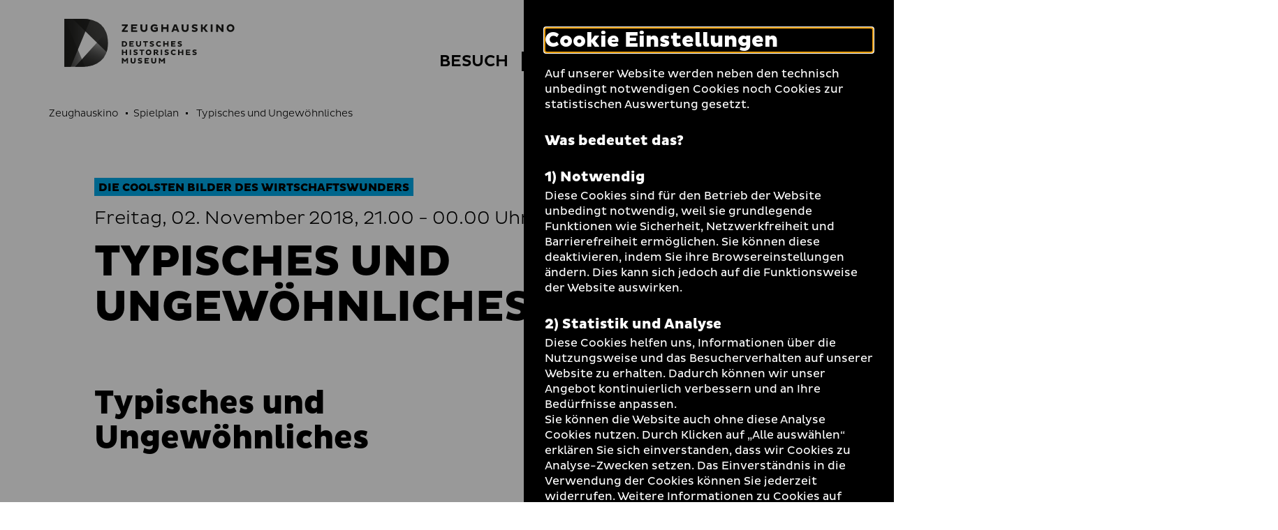

--- FILE ---
content_type: text/html; charset=utf-8
request_url: https://www.dhm.de/zeughauskino/vorfuehrung/typisches-und-ungewoehnliches-4387/
body_size: 11270
content:
<!DOCTYPE html>
<html lang="de-DE">
<head>
    <meta charset="utf-8">

<!-- 
	TYPO3-Realisation: 3pc GmbH Neue Kommunikation, Berlin

	This website is powered by TYPO3 - inspiring people to share!
	TYPO3 is a free open source Content Management Framework initially created by Kasper Skaarhoj and licensed under GNU/GPL.
	TYPO3 is copyright 1998-2026 of Kasper Skaarhoj. Extensions are copyright of their respective owners.
	Information and contribution at https://typo3.org/
-->


<title>Typisches und Ungewöhnliches - Zeughauskino | Deutsches Historisches Museum</title>
<meta name="generator" content="TYPO3 CMS">
<meta name="viewport" content="width=device-width, initial-scale=1">
<meta name="robots" content="index, follow">
<meta property="og:locale" content="de_DE">
<meta property="og:site_name" content="Zeughauskino">
<meta property="og:image" content="https://www.dhm.de/typo3temp/assets/_processed_/4/6/csm_socialmedia-1598008127_33c6b95c53.jpg">
<meta property="og:title" content="- Zeughauskino | Deutsches Historisches Museum">
<meta property="og:type" content="website">
<meta property="og:url" content="https://www.dhm.de/zeughauskino/vorfuehrung/typisches-und-ungewoehnliches-4387/">
<meta name="twitter:card" content="summary_large_image">
<meta name="twitter:site" content="DHMBerlin">
<meta name="twitter:image" content="https://www.dhm.de/typo3temp/assets/_processed_/4/6/csm_socialmedia-1598008127_33c6b95c53.jpg">
<meta name="twitter:title" content="- Zeughauskino | Deutsches Historisches Museum">
<meta name="google-site-verification" content="cIW7IW9G9wg_dnM797jJXE8pEJkM1RVppcPjPpvQQ_8">


<link rel="stylesheet" href="/typo3temp/assets/compressed/merged-60bbaefa7acfdd85502537f37d3e447b-195d47e10763a0a76e3ef5658e0ffd1c.css?1761901500" media="all">






<link rel="icon" href="/build/assets/icons/favicons/icon-32x32.png" sizes="32x32"><link rel="icon" href="/build/assets/icons/favicons/icon-57x57.png" sizes="57x57"><link rel="icon" href="/build/assets/icons/favicons/icon-76x76.png" sizes="76x76"><link rel="icon" href="/build/assets/icons/favicons/icon-96x96.png" sizes="96x96"><link rel="icon" href="/build/assets/icons/favicons/icon-128x128.png" sizes="128x128"><link rel="icon" href="/build/assets/icons/favicons/icon-192x192.png" sizes="192x192"><link rel="icon" href="/build/assets/icons/favicons/icon-228x228.png" sizes="228x228"><link rel="shortcut icon" sizes="196x196" href="/build/assets/icons/favicons/icon-196x196.png"><link rel="apple-touch-icon" href="/build/assets/icons/apple-touch-icon/icon-120x120.png" sizes="120x120"><link rel="apple-touch-icon" href="/build/assets/icons/apple-touch-icon/icon-152x152.png" sizes="152x152"><link rel="apple-touch-icon" href="/build/assets/icons/apple-touch-icon/icon-180x180.png" sizes="180x180"><meta name="msapplication-TileColor" content="#FFFFFF"><meta name="msapplication-TileImage" content="/build/assets/icons/msapplication/icon-144x144.png"><meta name="msapplication-config" content="/browserconfig.xml" /><link rel="manifest" href="/manifest.json" /><script id="ie11Polyfill">window.MSInputMethodContext && document.documentMode && document.write('<script src="/build/assets/ie11-custom-properties.js"><\x2fscript>');</script><link rel="canonical" href="https://www.dhm.de/zeughauskino/vorfuehrung/typisches-und-ungewoehnliches-4387/" />
<link rel="alternate" hreflang="de-DE" href="https://www.dhm.de/zeughauskino/vorfuehrung/typisches-und-ungewoehnliches-4387/">
<link rel="alternate" hreflang="en-GB" href="https://www.dhm.de/zeughauskino/en/screening/?tx_dreipcdhmmovie_screening%5Baction%5D=eventDetail&amp;tx_dreipcdhmmovie_screening%5Bcontroller%5D=Movie&amp;tx_dreipcdhmmovie_screening%5Bevent%5D=4387&amp;cHash=8c84a2d111e42a44d2b0f3f87373409e">
<link rel="alternate" hreflang="x-default" href="https://www.dhm.de/zeughauskino/vorfuehrung/typisches-und-ungewoehnliches-4387/">
</head>
<body class="c-blue">




<div class="skip-nav">
    <a href="#main-content" class="skip-nav-btn">Direkt zum Seiteninhalt springen</a>
</div>

<div class="today today--zk"
     aria-hidden="true"
     aria-labelledby="todayBtn"
     aria-live="polite"
     data-ajaxuri="/zeughauskino/heute/minimal.html"
     data-ajaxconfig='[{"container": ".today__inner", "append": true}]'>
    <div class="today__inner">
        <div class="today__loading">
            <div class="loading-animation">
                <div class="hollow-loader">
                    <div class="large-box"></div>
                    <div class="small-box"></div>
                </div>
            </div>
        </div>
    </div>
</div>

<header class="navigation navigation--zk has-today-btn" data-sticky="true">
    <div class="inner">
        <div class="navigation__topbar">
            <div class="logo-wrapper" itemscope itemtype="http://schema.org/Organization">
                <a itemprop="url" href="/zeughauskino/">
                    
    
            
            <svg xmlns="http://www.w3.org/2000/svg" xmlns:xlink="http://www.w3.org/1999/xlink" viewBox="0 0 1002.00049 284" itemprop="logo" class="logo logo--kino" aria-labelledby="zeughauskino" role="img"><title id="zeughauskino">Zeughauskino</title><defs><style>.cls-1{fill:url(#linear-gradient);}.cls-2{fill:url(#linear-gradient-2);}.cls-3{fill:url(#linear-gradient-3);}.cls-4{fill:url(#linear-gradient-4);}.cls-5{fill:url(#linear-gradient-5);}.cls-6{fill:url(#linear-gradient-7);}.cls-7{fill:none;}.cls-12,.cls-8{fill:#1d1d1b;}.cls-9{mask:url(#mask);}.cls-10{mask:url(#mask-2);}.cls-11{mask:url(#mask-3);}.cls-12{opacity:0.75;}.cls-13{mask:url(#mask-5);}.cls-14{mask:url(#mask-7);}</style><linearGradient id="linear-gradient" x1="0.9815" y1="569.71225" x2="2.09045" y2="569.71225" gradientTransform="matrix(425.48, 0, 0, -425.48, -460.08, 242542.9)" gradientUnits="userSpaceOnUse"><stop offset="0" stop-color="#fff"/><stop offset="0.09335" stop-color="#f9f9f9"/><stop offset="0.21838" stop-color="#e8e8e8"/><stop offset="0.36139" stop-color="#ccc"/><stop offset="0.51777" stop-color="#a5a5a5"/><stop offset="0.68508" stop-color="#737373"/><stop offset="0.85868" stop-color="#373737"/><stop offset="1"/></linearGradient><linearGradient id="linear-gradient-2" x1="1.05072" y1="569.49114" x2="2.15894" y2="569.49114" gradientTransform="matrix(259.30308, 0.16624, 0.16624, -259.30308, -458.94158, 147812.22469)" gradientUnits="userSpaceOnUse"><stop offset="0" stop-color="#fff"/><stop offset="0.10345" stop-color="#fafafa"/><stop offset="0.22707" stop-color="#ebebeb"/><stop offset="0.36111" stop-color="#d3d3d3"/><stop offset="0.5025" stop-color="#b2b2b2"/><stop offset="0.6497" stop-color="#868686"/><stop offset="0.80175" stop-color="#515151"/><stop offset="0.95503" stop-color="#141414"/><stop offset="1"/></linearGradient><linearGradient id="linear-gradient-3" x1="1.62037" y1="569.44267" x2="2.72033" y2="569.44267" gradientTransform="matrix(188.82601, -0.00016, -0.00016, -188.82601, -239.92875, 107712.13286)" gradientUnits="userSpaceOnUse"><stop offset="0" stop-color="#fff"/><stop offset="0.08509" stop-color="#f6f6f6"/><stop offset="0.22104" stop-color="#dfdfdf"/><stop offset="0.39086" stop-color="#b9b9b9"/><stop offset="0.58789" stop-color="#848484"/><stop offset="0.80488" stop-color="#424242"/><stop offset="1"/></linearGradient><linearGradient id="linear-gradient-4" x1="0.93581" y1="569.96767" x2="2.04401" y2="569.96767" gradientTransform="matrix(307.92519, 0, 0, -307.9252, -456.94781, 175649.142)" gradientUnits="userSpaceOnUse"><stop offset="0" stop-color="#fff"/><stop offset="0.09172" stop-color="#f9f9f9"/><stop offset="0.21739" stop-color="#e7e7e7"/><stop offset="0.36272" stop-color="#cacaca"/><stop offset="0.52281" stop-color="#a2a2a2"/><stop offset="0.69502" stop-color="#6e6e6e"/><stop offset="0.87448" stop-color="#303030"/><stop offset="1"/></linearGradient><linearGradient id="linear-gradient-5" x1="0.99773" y1="568.81582" x2="2.10636" y2="568.81582" gradientTransform="matrix(-0.00208, -516.87947, -516.87945, 0.00207, 294137.34612, 998.59576)" gradientUnits="userSpaceOnUse"><stop offset="0" stop-color="#fff"/><stop offset="0.09525" stop-color="#f0f0f0"/><stop offset="0.27957" stop-color="#c7c7c7"/><stop offset="0.53457" stop-color="#868686"/><stop offset="0.84704" stop-color="#2e2e2e"/><stop offset="1"/></linearGradient><linearGradient id="linear-gradient-7" x1="0.94327" y1="569.96767" x2="2.04289" y2="569.96767" xlink:href="#linear-gradient-4"/><mask id="mask" x="-1" y="-1" width="258.26508" height="285.46484" maskUnits="userSpaceOnUse"><g transform="translate(0.00049)"><rect class="cls-1" x="-1.00049" y="-1" width="258.26508" height="285.46484"/></g></mask><mask id="mask-2" x="-54.46191" y="-49.53369" width="365.18899" height="382.53269" maskUnits="userSpaceOnUse"><g transform="translate(0.00049)"><rect class="cls-2" x="-25.86287" y="-23.08135" width="307.98944" height="329.6275" transform="translate(-24.76318 27.15075) rotate(-11.03674)"/></g></mask><mask id="mask-3" x="-136.86621" y="-126.541" width="612.92139" height="626.1709" maskUnits="userSpaceOnUse"><g transform="translate(0.00049)"><rect class="cls-3" x="-74.82034" y="-46.0263" width="488.82868" height="465.14151" transform="translate(-66.43743 275.14535) rotate(-68.29995)"/></g></mask><mask id="mask-5" x="-80.81541" y="-73.21039" width="417.89499" height="429.88619" maskUnits="userSpaceOnUse"><g transform="translate(0.00049)"><rect class="cls-5" x="-46.1188" y="-23.48851" width="348.5013" height="330.44192" transform="translate(-44.87002 222.8263) rotate(-72.99977)"/></g></mask><mask id="mask-7" x="0" y="0" width="256.26508" height="283.46484" maskUnits="userSpaceOnUse"><g transform="translate(0.00049)"><rect class="cls-6" x="-0.00049" width="256.26508" height="283.46484"/></g></mask></defs><g id="Boundingbox"><rect class="cls-7" x="0.00049" width="1002" height="284"/></g><g id="DHM-Kino"><g id="DHM-Kino-l_GR"><g id="MUSEUM"><path class="cls-8" d="M366.89549,243.7515l-9.6211,11.5454h-1.3613l-9.5742-11.5454v19.5239h-7.8848V231.3618h6.8047l11.3584,13.3286,11.3584-13.3286h6.8047v31.9136h-7.8848Z" transform="translate(0.00049)"/><path class="cls-8" d="M397.64159,249.0552c0,4.5991,2.3457,7.415,6.89841,7.415,4.69339,0,7.04009-2.9097,7.04009-7.415V231.3618h7.8838v18.2095c0,7.6499-5.25589,14.2202-14.92389,14.2202-9.52731,0-14.78321-5.9604-14.78321-14.2202V231.3618h7.8848Z" transform="translate(0.00049)"/><path class="cls-8" d="M434.67479,253.7954a19.06679,19.06679,0,0,0,10.0908,3.1909c3.1436,0,5.1162-1.0322,5.1162-3.0503,0-1.4082-1.0332-2.2529-3.6142-2.9101l-5.21-1.4077c-5.4912-1.4546-8.1191-4.3648-8.1191-8.8702,0-5.4443,4.1777-9.809,12.7656-9.809a27.454,27.454,0,0,1,11.498,2.5346l-2.206,6.8052a21.38075,21.38075,0,0,0-9.62009-2.5815c-3.09771,0-4.41211.9858-4.41211,2.5346,0,1.4077.9394,1.9707,2.91011,2.5342l5.67779,1.6426c5.8671,1.6894,8.4013,4.5522,8.4013,8.9639,0,6.1484-5.3974,10.372-13.376,10.372a27.717,27.717,0,0,1-11.7324-2.769Z" transform="translate(0.00049)"/><path class="cls-8" d="M471.84959,263.2754V231.3618h25.625v6.8516h-18.0693v5.4912h14.6426v6.6177h-14.6426v6.101h18.0693v6.8521Z" transform="translate(0.00049)"/><path class="cls-8" d="M519.25489,249.0552c0,4.5991,2.3457,7.415,6.8994,7.415,4.6924,0,7.04-2.9097,7.04-7.415V231.3618h7.8838v18.2095c0,7.6499-5.2568,14.2202-14.9238,14.2202-9.52729,0-14.7842-5.9604-14.7842-14.2202V231.3618h7.8848Z" transform="translate(0.00049)"/><path class="cls-8" d="M584.63569,243.7515l-9.6211,11.5454h-1.3613l-9.5732-11.5454v19.5239h-7.8848V231.3618H563l11.35839,13.3286,11.3574-13.3286h6.8047v31.9136h-7.8848Z" transform="translate(0.00049)"/></g><g id="HISTORISCHES"><path class="cls-8" d="M361.40429,200.895h-15.0654v12.7188h-7.8848V181.6997h7.8848V194.043h15.0654V181.6997h7.8838v31.9141h-7.8838Z" transform="translate(0.00049)"/><path class="cls-8" d="M384.78129,181.6997H392.665v31.9141h-7.88371Z" transform="translate(0.00049)"/><path class="cls-8" d="M408.67189,204.1333a19.05932,19.05932,0,0,0,10.0908,3.1914c3.1445,0,5.1152-1.0327,5.1152-3.0503,0-1.4082-1.0332-2.2529-3.6133-2.9101l-5.2099-1.4078c-5.4912-1.455-8.1192-4.3647-8.1192-8.8701,0-5.4443,4.1768-9.8091,12.7657-9.8091a27.45662,27.45662,0,0,1,11.498,2.5347l-2.206,6.8047a21.388,21.388,0,0,0-9.6211-2.5811c-3.0967,0-4.4112.9854-4.4112,2.5347,0,1.4077.9385,1.9707,2.9092,2.5337l5.6797,1.6426c5.86621,1.6899,8.4004,4.5527,8.4004,8.9643,0,6.148-5.3965,10.3721-13.375,10.3721a27.73052,27.73052,0,0,1-11.7344-2.769Z" transform="translate(0.00049)"/><path class="cls-8" d="M460.16109,188.5986v25.0152h-7.8847V188.5986h-9.8096v-6.8989h27.2217v6.8989Z" transform="translate(0.00049)"/><path class="cls-8" d="M495.64549,181.2305a16.42632,16.42632,0,1,1-16.3799,16.4731A16.06224,16.06224,0,0,1,495.64549,181.2305Zm0,25.437c5.1621,0,8.6816-3.895,8.6816-8.9639,0-5.1626-3.5195-9.0107-8.6816-9.0107-5.02149,0-8.6836,3.8481-8.6836,9.0107A8.61527,8.61527,0,0,0,495.64549,206.6675Z" transform="translate(0.00049)"/><path class="cls-8" d="M525.68649,181.6997h15.1582c7.416,0,12.2969,3.3794,12.2969,10.5601a9.8847,9.8847,0,0,1-7.55659,9.5742l9.29289,10.2778v1.502h-8.4004l-9.7158-11.3111h-3.1904v11.3111h-7.8848Zm7.8848,6.8525v7.8843h7.1328c2.5811,0,4.2715-1.5957,4.2715-3.9424,0-2.4404-1.6904-3.9419-4.2715-3.9419Z" transform="translate(0.00049)"/><path class="cls-8" d="M567.88279,181.6997h7.8838v31.9141h-7.8838Z" transform="translate(0.00049)"/><path class="cls-8" d="M591.77249,204.1333a19.05931,19.05931,0,0,0,10.09079,3.1914c3.1445,0,5.1142-1.0327,5.1142-3.0503,0-1.4082-1.0312-2.2529-3.6123-2.9101l-5.2099-1.4078c-5.49028-1.455-8.11919-4.3647-8.11919-8.8701,0-5.4443,4.17679-9.8091,12.76569-9.8091a27.45662,27.45662,0,0,1,11.498,2.5347l-2.206,6.8047a21.38443,21.38443,0,0,0-9.6211-2.5811c-3.09668,0-4.4112.9854-4.4112,2.5347,0,1.4077.93952,1.9707,2.9102,2.5337l5.6787,1.6426c5.8662,1.6899,8.4004,4.5527,8.4004,8.9643,0,6.148-5.3975,10.3721-13.376,10.3721a27.71611,27.71611,0,0,1-11.73239-2.769Z" transform="translate(0.00049)"/><path class="cls-8" d="M643.96578,206.8081a13.84362,13.84362,0,0,0,8.7764-3.144l3.6142,5.6787a18.38746,18.38746,0,0,1-12.625,4.7402c-9.621,0-16.8486-7.0869-16.8486-16.4263s7.2276-16.4262,16.8486-16.4262a18.38746,18.38746,0,0,1,12.625,4.7402l-3.6142,5.6787a13.84091,13.84091,0,0,0-8.7764-3.1445,9.15355,9.15355,0,0,0,0,18.3032Z" transform="translate(0.00049)"/><path class="cls-8" d="M692.68458,200.895h-15.0645v12.7188h-7.8847V181.6997h7.8847V194.043h15.0645V181.6997h7.8847v31.9141h-7.8847Z" transform="translate(0.00049)"/><path class="cls-8" d="M716.01458,213.6138V181.6997h25.626v6.8525h-18.0693v5.4908h14.6426v6.6172h-14.6426v6.101h18.0693v6.8526Z" transform="translate(0.00049)"/><path class="cls-8" d="M756.19428,204.1333a19.05635,19.05635,0,0,0,10.0899,3.1914c3.1445,0,5.1152-1.0327,5.1152-3.0503,0-1.4082-1.0322-2.2529-3.6133-2.9101l-5.209-1.4078c-5.49208-1.455-8.11908-4.3647-8.11908-8.8701,0-5.4443,4.17578-9.8091,12.76468-9.8091a27.46167,27.46167,0,0,1,11.499,2.5347l-2.2071,6.8047a21.38366,21.38366,0,0,0-9.621-2.5811c-3.0967,0-4.4112.9854-4.4112,2.5347,0,1.4077.9385,1.9707,2.9092,2.5337l5.6797,1.6426c5.8672,1.6899,8.4004,4.5527,8.4004,8.9643,0,6.148-5.3965,10.3721-13.375,10.3721a27.72132,27.72132,0,0,1-11.7334-2.769Z" transform="translate(0.00049)"/></g><g id="DEUTSCHES"><path class="cls-8" d="M338.45409,132.0381h14.3613c9.43361.0469,16.4727,5.6318,16.4727,16.0039,0,10.2778-7.03909,15.9097-16.4727,15.9097h-14.3613Zm7.8848,6.852v18.21h6.1015c5.1621,0,8.6817-3.2383,8.6817-9.0581,0-5.9136-3.5196-9.1519-8.6817-9.1519Z" transform="translate(0.00049)"/><path class="cls-8" d="M382.57519,163.9517V132.0381h25.625v6.852h-18.0693v5.4912h14.6425v6.6172h-14.6425v6.1016h18.0693v6.8516Z" transform="translate(0.00049)"/><path class="cls-8" d="M429.98139,149.7314c0,4.5992,2.3457,7.4151,6.8985,7.4151,4.6933,0,7.04-2.9097,7.04-7.4151V132.0381h7.8838v18.2095c0,7.6499-5.2558,14.2202-14.9238,14.2202-9.5274,0-14.7842-5.96-14.7842-14.2202V132.0381h7.8857Z" transform="translate(0.00049)"/><path class="cls-8" d="M481.70509,138.937v25.0147h-7.8848V138.937h-9.8096v-6.8989h27.2207v6.8989Z" transform="translate(0.00049)"/><path class="cls-8" d="M504.61229,154.4717a19.05319,19.05319,0,0,0,10.0898,3.1909c3.1446,0,5.1153-1.0322,5.1153-3.0503,0-1.4082-1.0332-2.2524-3.6133-2.9097l-5.21-1.4077c-5.4912-1.4551-8.11909-4.3647-8.11909-8.8706,0-5.4438,4.17679-9.8086,12.76559-9.8086a27.46534,27.46534,0,0,1,11.499,2.5342l-2.207,6.8057a21.37763,21.37763,0,0,0-9.6211-2.5816c-3.0967,0-4.4111.9854-4.4111,2.5342,0,1.4077.9385,1.9712,2.9092,2.5342l5.6797,1.643c5.8671,1.689,8.4003,4.5523,8.4003,8.9639,0,6.148-5.3964,10.3716-13.375,10.3716a27.72288,27.72288,0,0,1-11.7343-2.769Z" transform="translate(0.00049)"/><path class="cls-8" d="M556.80369,157.1465a13.84328,13.84328,0,0,0,8.7764-3.1441l3.6142,5.6788a18.3871,18.3871,0,0,1-12.625,4.7397c-9.6211,0-16.8496-7.0864-16.8496-16.4258s7.2285-16.4263,16.8496-16.4263a18.38717,18.38717,0,0,1,12.625,4.7398l-3.6142,5.6792a13.84055,13.84055,0,0,0-8.7764-3.1445,9.15357,9.15357,0,0,0,0,18.3032Z" transform="translate(0.00049)"/><path class="cls-8" d="M605.52438,151.2334H590.459v12.7183h-7.88481V132.0381H590.459v12.3432h15.06538V132.0381h7.8838v31.9136h-7.8838Z" transform="translate(0.00049)"/><path class="cls-8" d="M628.85448,163.9517V132.0381h25.625v6.852h-18.0693v5.4912h14.6425v6.6172h-14.6425v6.1016h18.0693v6.8516Z" transform="translate(0.00049)"/><path class="cls-8" d="M669.03218,154.4717a19.05916,19.05916,0,0,0,10.0899,3.1909c3.1445,0,5.1162-1.0322,5.1162-3.0503,0-1.4082-1.0332-2.2524-3.61428-2.9097l-5.209-1.4077c-5.49122-1.4551-8.11912-4.3647-8.11912-8.8706,0-5.4438,4.1768-9.8086,12.7656-9.8086a27.46878,27.46878,0,0,1,11.4981,2.5342l-2.2071,6.8057a21.3727,21.3727,0,0,0-9.6191-2.5816c-3.0977,0-4.4121.9854-4.4121,2.5342,0,1.4077.9385,1.9712,2.9101,2.5342l5.6778,1.643c5.8672,1.689,8.4004,4.5523,8.4004,8.9639,0,6.148-5.3965,10.3716-13.375,10.3716a27.71379,27.71379,0,0,1-11.7334-2.769Z" transform="translate(0.00049)"/></g><g id="ZEUGHAUSKINO"><path class="cls-8" d="M359.53609,42.166h-21.08V32.667h35.1992v7.54781l-21.0157,27.1958h21.0157v9.4991h-35.1992v-7.5469Z" transform="translate(0.00049)"/><path class="cls-8" d="M393.24319,76.90971V32.667h35.5234v9.499h-25.0488v7.61231h20.2988v9.1743h-20.2988v8.458h25.0488v9.4991Z" transform="translate(0.00049)"/><path class="cls-8" d="M458.82909,57.19581c0,6.376,3.25391,10.2798,9.5645,10.2798,6.5058,0,9.7597-4.0337,9.7597-10.2798V32.667H489.085V57.91161c0,10.605-7.28711,19.7139-20.69141,19.7139-13.2071,0-20.4942-8.2627-20.4942-19.7139V32.667h10.9297Z" transform="translate(0.00049)"/><path class="cls-8" d="M550.18259,71.37941c-4.09859,3.3184-12.2959,6.1807-19.0625,6.1807-13.07809,0-23.5527-8.458-23.5527-22.7066,0-14.3789,10.47461-22.8369,23.5527-22.8369a27.38449,27.38449,0,0,1,17.3711,5.9209l-5.0098,8.2627a19.06211,19.06211,0,0,0-12.166-4.0986c-7.0918,0-12.4922,4.6191-12.4922,12.7519,0,8.0029,5.4004,12.6221,13.0127,12.6221a17.90927,17.90927,0,0,0,8.002-1.8867v-6.5064h-10.6045v-8.3276h20.9492Z" transform="translate(0.00049)"/><path class="cls-8" d="M602.56348,59.27781H581.67869v17.6319H570.748V32.667h10.93069V49.77831h20.88479V32.667h10.9297V76.90971h-10.9297Z" transform="translate(0.00049)"/><path class="cls-8" d="M647.33108,32.667h12.8828l16.7207,44.24271H665.874l-2.99222-8.1328h-18.5429l-3.0586,8.1328h-11.0606Zm-.2598,28.10741h13.1426l-6.4414-17.3066Z" transform="translate(0.00049)"/><path class="cls-8" d="M701.66208,57.19581c0,6.376,3.25292,10.2798,9.5635,10.2798,6.5068,0,9.7598-4.0337,9.7598-10.2798V32.667H731.917V57.91161c0,10.605-7.28712,19.7139-20.69142,19.7139-13.207,0-20.4942-8.2627-20.4942-19.7139V32.667h10.9307Z" transform="translate(0.00049)"/><path class="cls-8" d="M752.87208,63.76711a26.41814,26.41814,0,0,0,13.9883,4.4243c4.3593,0,7.0917-1.4316,7.0917-4.229,0-1.9521-1.4316-3.123-5.0097-4.0337l-7.2227-1.9521c-7.6133-2.0171-11.2558-6.0508-11.2558-12.2969,0-7.5469,5.791-13.5982,17.6972-13.5982a38.06773,38.06773,0,0,1,15.9405,3.5137l-3.0577,9.4341a29.64814,29.64814,0,0,0-13.3378-3.5786c-4.295,0-6.1172,1.3662-6.1172,3.5132,0,1.95209,1.3027,2.7324,4.03512,3.5136l7.87308,2.2774c8.1328,2.3418,11.6445,6.3105,11.6445,12.4267,0,8.523-7.4805,14.3785-18.543,14.3785a38.43072,38.43072,0,0,1-16.26558-3.8384Z" transform="translate(0.00049)"/><path class="cls-8" d="M804.34078,32.667h10.9297V50.16891h4.6191L832.708,32.667h11.19138v1.62691l-15.2265,20.5596,16.3964,20.7554v1.3008h-12.4277L819.69428,59.668h-4.4238V76.90971h-10.9297Z" transform="translate(0.00049)"/><path class="cls-8" d="M862.05568,32.667h10.9297V76.90971h-10.9297Z" transform="translate(0.00049)"/><path class="cls-8" d="M905.38958,50.03911v26.8706H894.459V32.667h9.499l22.31638,26.87111V32.667h10.9297V76.90971h-9.499Z" transform="translate(0.00049)"/><path class="cls-8" d="M978.71968,32.01661c13.07819,0,22.83792,9.7593,22.83792,22.8369,0,12.9473-9.75973,22.7066-22.83792,22.7066a22.20592,22.20592,0,0,1-22.707-22.7066C956.01268,41.77591,965.77248,32.01661,978.71968,32.01661Zm0,35.2642c7.15732,0,12.03709-5.4004,12.03709-12.4273,0-7.1572-4.87977-12.4922-12.03709-12.4922-6.9609,0-12.0371,5.335-12.0371,12.4922C966.68258,61.88041,971.75878,67.28081,978.71968,67.28081Z" transform="translate(0.00049)"/></g><g id="Bildmarke"><g class="cls-9"><path class="cls-8" d="M248.34469,195.9121q7.90575-23.14155,7.9199-52.6934,0-36.9741-11.0498-64.17179-11.05515-27.1905-31.0234-44.6221Q194.21094,17.00336,166.5928,8.5,138.96295.00387,105.8198,0H48.1533Z" transform="translate(0.00049)"/></g><g class="cls-10"><path class="cls-8" d="M2.8291,0H-.00049V283.46484H105.396q8.30055,0,16.272-.5625Z" transform="translate(0.00049)"/></g><g class="cls-11"><path class="cls-12" d="M105.396,283.46484q32.72025,0,60.3481-8.71289,27.61965-8.70563,47.80959-26.34965a120.53441,120.53441,0,0,0,31.4492-43.7724q11.25585-26.1372,11.2617-61.4112,0-36.00285-10.4873-62.72649L63.1655,283.46484Z" transform="translate(0.00049)"/></g><g class="cls-9"><path class="cls-8" d="M152.582,4.81641A216.75745,216.75745,0,0,0,105.8198,0H-.00049V283.46484H36.8711Z" transform="translate(0.00049)"/></g><g class="cls-13"><path class="cls-8" d="M248.34469,195.9121q7.90575-23.14155,7.9199-52.6934,0-36.9741-11.0498-64.17179-11.05515-27.1905-31.0234-44.6221Q194.21094,17.00336,166.5928,8.5,138.96295.00387,105.8198,0H48.1533Z" transform="translate(0.00049)"/></g><g class="cls-11"><path class="cls-12" d="M105.396,283.46484q32.72025,0,60.3481-8.71289,27.61965-8.70563,47.80959-26.34965a120.53441,120.53441,0,0,0,31.4492-43.7724q11.25585-26.1372,11.2617-61.4112,0-36.00285-10.4873-62.72649L63.1655,283.46484Z" transform="translate(0.00049)"/></g><g class="cls-14"><path class="cls-8" d="M152.582,4.81641A216.75745,216.75745,0,0,0,105.8198,0H-.00049V283.46484H36.8711Z" transform="translate(0.00049)"/></g></g></g></g></svg>
        

                </a>
            </div>
            <button class="toggle-menu" aria-haspopup="true" aria-expanded="false">
                <span class="sr-only">Navigation auf- und zuklappen</span>
                <span class="line line-1"></span>
                <span class="line line-2"></span>
                <span class="line line-3"></span>
            </button>
        </div>

        <nav class="meta-menu" itemscope itemtype="http://schema.org/SiteNavigationElement" aria-label="meta">
            
                <div class="list-item list-item--today">
                    <button id="todayBtn" class="today-open" aria-expanded="false" aria-label="Menü öffnen">
                        Heute +
                    </button>
                </div>
            

            <ul class="meta-menu__list" role="menubar">
                
                


    
        

        <li class="list-item list-item--divider">
            
                    <a href="https://www.dhm.de/" role="menuitem" title="DHM" class="link-intern">
                        
                                <span>DHM</span>
                            
                    </a>
                
        </li>
    
        

        <li class="list-item">
            
                    
                    <label class="darkmode-switch">
                        <input class="darkmode-switch__checkbox" type="checkbox">
                        <div class="darkmode-switch__toggle"></div>
                        <span class="darkmode-switch__planet icon-moon" aria-hidden="true"></span>
                        <span class="sr-only">Dunklen Modus umschalten</span>
                    </label>
                
        </li>
    
        

        <li class="list-item">
            
                    <a href="https://www.dhm.de/suche/" role="menuitem" title="Suche" class="link-intern">
                        
                                <i class="icon-search" aria-hidden="true"></i>
                                <span class="sr-only">Suche</span>
                            
                    </a>
                
        </li>
    





                
                    
                    


    <li class="list-item list-item--language">
        <ul class="language-list">
            
                <li itemprop="availableLanguage" itemscope itemtype="http://schema.org/Language">
                    
                    
                            
                                    <span class="is-active">
    <abbr title="Deutsch" itemprop="name">
        <span aria-hidden="true">De</span>
        <span class="sr-only">Deutsch</span>
    </abbr>
</span>
                                
                        
                </li>
            
                <li itemprop="availableLanguage" itemscope itemtype="http://schema.org/Language">
                    
                    
                            
                                    
                                            
                                            
                                                    
                                                    
                                                            
                                                            <span class="is-inactive">
    <abbr title="Englisch" itemprop="name">
        <span aria-hidden="true">En</span>
        <span class="sr-only">Englisch</span>
    </abbr>
</span>
                                                        
                                                
                                        
                                
                        
                </li>
            
        </ul>
    </li>






                
            </ul>
        </nav>

        
        


    <div class="menu-wrapper">
        <nav class="main-menu" itemscope itemtype="http://schema.org/SiteNavigationElement" aria-label="main">
            

            <ul class="main-menu__list" role="tablist">
                
                    <li class="main-menu__list-item">
                        
                                <button id="tab-64" class="first-level toggle-second-level" aria-controls="tabpanel-64" aria-selected="false" aria-expanded="false" role="tab">
                                    <span>Besuch</span>
                                </button>
                            
                    </li>
                
                    <li class="main-menu__list-item">
                        
                                <button id="tab-65" class="first-level toggle-second-level is-active" aria-controls="tabpanel-65" aria-selected="false" aria-expanded="false" role="tab">
                                    <span>Spielplan</span>
                                </button>
                            
                    </li>
                
                    <li class="main-menu__list-item">
                        
                                <button id="tab-66" class="first-level toggle-second-level" aria-controls="tabpanel-66" aria-selected="false" aria-expanded="false" role="tab">
                                    <span>Filmreihen</span>
                                </button>
                            
                    </li>
                
                    <li class="main-menu__list-item">
                        
                                <button id="tab-67" class="first-level toggle-second-level" aria-controls="tabpanel-67" aria-selected="false" aria-expanded="false" role="tab">
                                    <span>Über uns</span>
                                </button>
                            
                    </li>
                
            </ul>
            
                
                        <div class="submenu-wrapper tab-panel" id="tabpanel-64" aria-labelledby="tab-64" role="tabpanel" aria-hidden="true">
                            <button class="first-level toggle-second-level--mobile">
                                <span>Besuch</span>
                            </button>
                            <div class="submenu-wrapper-inner">
                                <ul class="main-menu__sublist">
                                    
                                        <li role="presentation" class="sublist__list-item">
                                            <a href="/zeughauskino/besuch/preise-und-tickets/" itemprop="url" role="menuitem" class="link-intern">
                                                <span itemprop="name">Preise und Tickets</span>
                                            </a>
                                        </li>
                                    
                                        <li role="presentation" class="sublist__list-item">
                                            <a href="/zeughauskino/besuch/anfahrt-und-lageplan/" itemprop="url" role="menuitem" class="link-intern">
                                                <span itemprop="name">Anfahrt und Lageplan</span>
                                            </a>
                                        </li>
                                    
                                </ul>
                            </div>
                        </div>
                    
            
                
                        <div class="submenu-wrapper tab-panel" id="tabpanel-65" aria-labelledby="tab-65" role="tabpanel" aria-hidden="true">
                            <button class="first-level toggle-second-level--mobile">
                                <span>Spielplan</span>
                            </button>
                            <div class="submenu-wrapper-inner">
                                <ul class="main-menu__sublist">
                                    
                                        <li role="presentation" class="sublist__list-item">
                                            <a href="/zeughauskino/spielplan/" itemprop="url" role="menuitem" class="link-intern is-active">
                                                <span itemprop="name">Aktuell</span>
                                            </a>
                                        </li>
                                    
                                        <li role="presentation" class="sublist__list-item">
                                            <a href="/zeughauskino/spielplan/programmarchiv/2025/" itemprop="url" role="menuitem" class="link-intern">
                                                <span itemprop="name">Programmarchiv</span>
                                            </a>
                                        </li>
                                    
                                </ul>
                            </div>
                        </div>
                    
            
                
                        <div class="submenu-wrapper tab-panel" id="tabpanel-66" aria-labelledby="tab-66" role="tabpanel" aria-hidden="true">
                            <button class="first-level toggle-second-level--mobile">
                                <span>Filmreihen</span>
                            </button>
                            <div class="submenu-wrapper-inner">
                                <ul class="main-menu__sublist">
                                    
                                        <li role="presentation" class="sublist__list-item">
                                            <a href="/zeughauskino/filmreihen/aktuell/" itemprop="url" role="menuitem" class="link-intern">
                                                <span itemprop="name">Aktuell</span>
                                            </a>
                                        </li>
                                    
                                        <li role="presentation" class="sublist__list-item">
                                            <a href="/zeughauskino/filmreihen/vorschau/" itemprop="url" role="menuitem" class="link-intern">
                                                <span itemprop="name">Vorschau</span>
                                            </a>
                                        </li>
                                    
                                        <li role="presentation" class="sublist__list-item">
                                            <a href="/zeughauskino/filmreihen/rueckblick/" itemprop="url" role="menuitem" class="link-intern">
                                                <span itemprop="name">Rückblick</span>
                                            </a>
                                        </li>
                                    
                                        <li role="presentation" class="sublist__list-item">
                                            <a href="/zeughauskino/filmreihen/zeughauskino-online/" itemprop="url" role="menuitem" class="link-intern">
                                                <span itemprop="name">Zeughauskino online</span>
                                            </a>
                                        </li>
                                    
                                </ul>
                            </div>
                        </div>
                    
            
                
                        <div class="submenu-wrapper tab-panel" id="tabpanel-67" aria-labelledby="tab-67" role="tabpanel" aria-hidden="true">
                            <button class="first-level toggle-second-level--mobile">
                                <span>Über uns</span>
                            </button>
                            <div class="submenu-wrapper-inner">
                                <ul class="main-menu__sublist">
                                    
                                        <li role="presentation" class="sublist__list-item">
                                            <a href="/zeughauskino/ueber-uns/kino/" itemprop="url" role="menuitem" class="link-intern">
                                                <span itemprop="name">Kino</span>
                                            </a>
                                        </li>
                                    
                                        <li role="presentation" class="sublist__list-item">
                                            <a href="/zeughauskino/ueber-uns/filmarchiv/" itemprop="url" role="menuitem" class="link-intern">
                                                <span itemprop="name">Filmarchiv</span>
                                            </a>
                                        </li>
                                    
                                        <li role="presentation" class="sublist__list-item">
                                            <a href="/zeughauskino/ueber-uns/team/" itemprop="url" role="menuitem" class="link-intern">
                                                <span itemprop="name">Team</span>
                                            </a>
                                        </li>
                                    
                                </ul>
                            </div>
                        </div>
                    
            
        </nav>
    </div>




    </div>
</header>
<div class="sticky-nav-placeholder"></div>






<main id="main-content">
    
            
            <!--TYPO3SEARCH_begin-->
            


        

    
    












<div class="breadcrumb-wrapper">
    <div class="breadcrumb-inner">
        <nav aria-label="Ihre aktuelle Position" itemscope itemtype="http://schema.org/BreadcrumbList" class="breadcrumb">
            <ol>
                <li itemprop="itemListElement" itemscope itemtype="http://schema.org/ListItem"><a href="/zeughauskino/" itemprop="item"><span itemprop="name">Zeughauskino</span></a></li><li itemprop="itemListElement" itemscope itemtype="http://schema.org/ListItem"><a href="/zeughauskino/spielplan/" itemprop="item"><span itemprop="name">Spielplan</span></a></li>
                <li itemprop="itemListElement" itemscope itemtype="http://schema.org/ListItem">
                    <span itemprop="name" aria-current="page">Typisches und Ungewöhnliches</span>
                </li>
            </ol>
        </nav>
    </div>
</div>

<section class="page-header page-header--textmedia page-header--textmedia-textonly">
    <div class="page-header--textmedia__wrapper">
        <div class="page-header--textmedia__context">
            <div class="page-header--textmedia-text">
                
                    <a itemprop="url" href="/zeughauskino/filmreihe/die-coolsten-bilder-des-wirtschaftswunders/">
                        <div>
                            <span class="page-header--textmedia__label">Die coolsten Bilder des Wirtschaftswunders</span>
                        </div>
                    </a>
                
                
                        
                        <p class="page-header--textmedia__subtitle">
                            Freitag, 02. November 2018, 21.00
                            
                                - 00.00
                            
                            Uhr
                        </p>
                        <h1>Typisches und Ungewöhnliches</h1>
                        
                    
            </div>
            <div class="page-header--textmedia__slope">
                <div class="slope slope--left fade-in"></div>
            </div>
        </div>
    </div>
</section>


    

    

    
    



        
        
            <section class="event-detail">
                <div class="textmedia ce-below ce-below--no-text ">
                    <div class="ce-textpic">
                        
                                <div class="ce-bodytext">
                                    <h2>Typisches und Ungewöhnliches</h2>
                                </div>
                            
                        
                    </div>
                </div>

                <ul class="event-detail__info-list">
                    

                    

                    

                    

                    
                </ul>

                

                
                    
                    <div class="textmedia ce-text-only textmedia--raw">
                        <div class="ce-textpic">
                            <div class="ce-bodytext">
                                <b>Typisches und Ungewöhnliches</b>
<b>Trab Trab</b> BRD 1959, R: Detten Schleiermacher, B: Rob Marc Vallier, K: Wolf Wirth, Rob Houwer, M: Hans Loeper, 11’ <b>·</b><b> 35mm</b> 
<b>Stunde X</b> BRD 1959, R/B: Bernhard Dörries, K: Wolf Wirth, M: Josef Anton Riedl, 4’ <b>·</b><b> Digital SD</b>
<b>Bau 60</b> BRD 1960, R: Dieter Lemmel, K: Wolf Wirth, 12’ <b>·</b><b> 35mm</b>
<b>Brutalität in Stein</b> BRD 1960/1961, R/B: Alexander Kluge, Peter Schamoni, K: Wolf Wirth, M: Hans Posegga, 11’ <b>·</b><b> 35mm</b>
<b>Wünsche</b> BRD 1962, R/B: Walter Krüttner, K: Wolf Wirth, M: Erich Ferstl, D: Brigitte Achtelik, 25’ <b>·</b><b> 16mm </b>
<b>FR 02.11. um 21 Uhr </b><b>·</b><b> Mit Einführung</b> 
Kurzfilme von Regisseuren, die wie Wolf Wirth 1962 das Oberhausener Manifest unterzeichneten: <i>Trab Trab</i> zeigt Impressionen von der Rennbahn, <i>Bau 60</i> von einer Großbaustelle, eine Bild-Ton-Montage mit&nbsp;– nach einem Wirth-typischen Kranballett&nbsp;– für die „Oberhausener“ eher ungewöhnlichen Ansätzen zur Sozialreportage. <i>Brutalität in Stein</i> ist eine frühe Auseinandersetzung mit der NS-Architektur, vor allem anhand des NSDAP-Reichsparteitagsgeländes in Nürnberg, derweil <i>Stunde X</i> in für die „Oberhausener“ fast schon exemplarischer Weise das Unbehagen an der bundesrepublikanischen Gegenwart ausdrückt. Relativ untypisch ist hingegen der praktisch völlig in Vergessenheit geratene <i>Wünsche</i> nicht nur ob seiner Spielhandlung. Walter Krüttner war auch wegen seines Sinns für Satire eher ein Außenseiter. Als Produzent für Werner Herzog, Jean-Marie Straub oder Franz Josef Spieker tätig, gelang es ihm selbst nie, den erträumten abendfüllenden Spielfilm zu inszenieren. (gym) 
Mit freundlicher Unterstützung durch das FWU Institut für Film und Bild, Grünwald
                            </div>
                        </div>
                    </div>
                
            </section>

            

            
        
    







    



            <!--TYPO3SEARCH_end-->
        
</main>




        
    

<footer class="footer" itemtype="http://schema.org/WPFooter" itemscope>
    <div class="footer__inner">
        <button class="back-to-top-btn" aria-label="Seite nach oben scrollen">
            <span class="sr-only">Seite nach oben scrollen</span>
            <i class="icon-arrow-up" aria-hidden="true"></i>
        </button>
        
            
            <div class="footer__social-media">
                <ul class="footer__social-media-items">
                    
                        <li class="footer__social-media-item">
                            <a href="https://www.instagram.com/zeughauskinoberlin/" target="_blank" rel="noreferrer" class="footer__social-media-link">
                                <i class="icon-insta" aria-hidden="true"></i>
                                <span class="sr-only">Zu unserer Instagram Seite</span>
                            </a>
                        </li>
                    
                    
                    
                        <li class="footer__social-media-item">
                            <a href="https://de-de.facebook.com/ZeughauskinoBerlin" target="_blank" rel="noreferrer" class="footer__social-media-link">
                                <i class="icon-facebook" aria-hidden="true"></i>
                                <span class="sr-only">Zu unserer Facebook Seite</span>
                            </a>
                        </li>
                    
                    
                    
                    
                    
                    
                        <li class="footer__social-media-item">
                            <a href="https://letterboxd.com/Zeughauskino/" target="_blank" rel="noreferrer" class="footer__social-media-link">
                                <i class="icon-letterboxd" aria-hidden="true"></i>
                                <span class="sr-only">Zu unserer Letterboxd Seite</span>
                            </a>
                        </li>
                    
                </ul>
            </div>
        
        <div class="footer__content">
            <div class="footer__content-left">
                <div class="footer__times-section">
                    

<div>
    
    <p><strong>Tickets</strong><br> Eintritt 5 €<br> Geänderte Preise sind im Programm vermerkt.</p>
    
</div>




<div>
    
    <p><strong>Ticket-Reservierung</strong><br> Zu den Öffnungszeiten der Kinokasse<br> Tel. + 49 30 20304-770<br> Per E-Mail<br> zeughauskino@dhm.de</p>
    
</div>




<div>
    
    <p><strong>Kinokasse</strong><br> geöffnet eine Stunde vor Beginn der ersten Vorstellung<br> Tel. + 49 30 20304-770</p>
    
</div>



                </div>
                
                    
                    <nav class="footer__section-navlinks" aria-label="Footer">
                        
                            
                                <ul class="footer__navlinks-list footer__navlinks-list--bold" role="menubar">
                            
                            
                                    <li class="footer__navlinks-item" role="menuitem">
                                        <a href="/zeughauskino/autorinnen/" class="footer__navlink"><span>Autor*innen</span></a>
                                    </li>
                                
                            
                        
                            
                            
                                    <li class="footer__navlinks-item" role="menuitem">
                                        <a href="/zeughauskino/presse/" class="footer__navlink"><span>Presse</span></a>
                                    </li>
                                
                            
                        
                            
                            
                                    <li class="footer__navlinks-item" role="menuitem">
                                        <a href="/zeughauskino/kontakt/" class="footer__navlink"><span>Kontakt</span></a>
                                    </li>
                                
                            
                        
                            
                            
                                    <li class="footer__navlinks-item" role="menuitem">
                                        <a href="/zeughauskino/newsletter/" class="footer__navlink"><span>Newsletter</span></a>
                                    </li>
                                
                            
                        
                            
                            
                                    </ul><ul class="footer__navlinks-list footer__navlinks-list--normal" role="menubar">
                                
                            
                        
                            
                            
                                    <li class="footer__navlinks-item" role="menuitem">
                                        <a href="https://www.dhm.de/impressum/" class="footer__navlink"><span>Impressum</span></a>
                                    </li>
                                
                            
                        
                            
                            
                                    <li class="footer__navlinks-item" role="menuitem">
                                        <a href="https://www.dhm.de/datenschutz/" class="footer__navlink"><span>Datenschutz</span></a>
                                    </li>
                                
                            </ul>
                        
                    </nav>
                
            </div>
            <div class="footer__content-right">
                


    <address>
        Deutsches Historisches Museum<br>
        Unter den Linden 2<br />
10117 Berlin
    </address>

<div class="footer__info-box">
    
        <small>Gefördert mit Mitteln des Beauftragten der Bundesregierung für Kultur und Medien</small>
    
    
    
        <div class="footer__info-image footer__info-image--default">
            <a href="https://kulturstaatsminister.de/">
                <picture class="footer__link-logo" data-lazerload><img  data-src='/assets/_processed_/f/c/csm_BKM_de_v2__Web_farbig_55738b1182.png' title='' alt='Logo des Beauftragten der Bundesregierung für Kultur und Medien' height='84' width='198' data-size='198x84' itemprop='image'></picture>
            </a>
        </div>
    

    
    
        <div class="footer__info-image footer__info-image--inverted">
            <a href="https://kulturstaatsminister.de/">
                <picture class="footer__link-logo" data-lazerload><img  data-src='/assets/_processed_/9/0/csm_BKM_de_v2__DTP_weiss_9fd91639e7.png' title='' alt='Logo des Beauftragten der Bundesregierung für Kultur und Medien' height='84' width='201' data-size='201x84' itemprop='image'></picture>
            </a>
        </div>
    

    <small itemprop="copyrightHolder">
        &copy; Deutsches Historisches Museum, 2026
    </small>
</div>



            </div>
        </div>
    </div>
</footer>






<script id="powermail_conditions_container" data-condition-uri="https://www.dhm.de/zeughauskino/vorfuehrung/powermail.json"></script>
<script src="/typo3temp/assets/compressed/merged-d8942ef50319cecfd8c6f81e87166aab-60202a9300477addba2b6a9984bd6639.js?1761901523"></script>
<script src="/typo3temp/assets/compressed/merged-dfef5d783b4287840a5cf8dbd6da4f2d-e031362bc21606eb911403ea4a1c4bf5.js?1761901523"></script>
<script src="/typo3temp/assets/compressed/Form.min-7683ef62ca032278d4a2e458979266b3.js?1761901523" defer="defer"></script>
<script src="/typo3temp/assets/compressed/PowermailCondition.min-fdea0b2a2fac65bbb6ce21c1fc068fad.js?1761901523" defer="defer"></script>


</body>
</html>